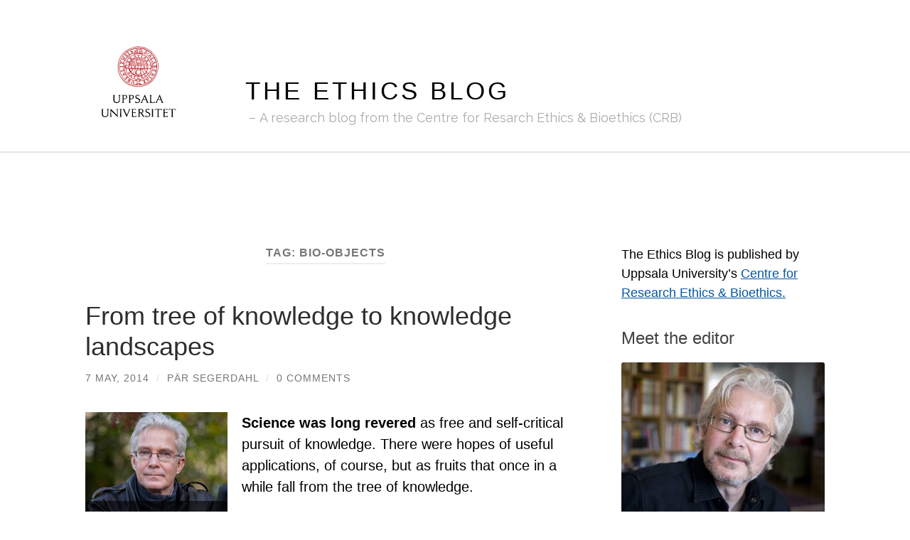

--- FILE ---
content_type: text/html; charset=UTF-8
request_url: https://ethicsblog.crb.uu.se/tag/bio-objects/
body_size: 18300
content:
<!DOCTYPE html>

<html lang="en-GB">

	<head>

		<meta http-equiv="content-type" content="text/html" charset="UTF-8" />
		<meta name="viewport" content="width=device-width, initial-scale=1.0" >

		<link rel="profile" href="http://gmpg.org/xfn/11">

		<meta name='robots' content='index, follow, max-image-preview:large, max-snippet:-1, max-video-preview:-1' />
	<style>img:is([sizes="auto" i], [sizes^="auto," i]) { contain-intrinsic-size: 3000px 1500px }</style>
	
	<!-- This site is optimized with the Yoast SEO plugin v26.6 - https://yoast.com/wordpress/plugins/seo/ -->
	<title>bio-objects Archives - The Ethics Blog</title>
	<link rel="canonical" href="https://ethicsblog.crb.uu.se/tag/bio-objects/" />
	<meta property="og:locale" content="en_GB" />
	<meta property="og:type" content="article" />
	<meta property="og:title" content="bio-objects Archives - The Ethics Blog" />
	<meta property="og:url" content="https://ethicsblog.crb.uu.se/tag/bio-objects/" />
	<meta property="og:site_name" content="The Ethics Blog" />
	<meta property="og:image" content="https://ethicsblog.crb.uu.se/files/2020/06/default.png" />
	<meta property="og:image:width" content="1200" />
	<meta property="og:image:height" content="628" />
	<meta property="og:image:type" content="image/png" />
	<meta name="twitter:card" content="summary_large_image" />
	<meta name="twitter:site" content="@crb_uu" />
	<script type="application/ld+json" class="yoast-schema-graph">{"@context":"https://schema.org","@graph":[{"@type":"CollectionPage","@id":"https://ethicsblog.crb.uu.se/tag/bio-objects/","url":"https://ethicsblog.crb.uu.se/tag/bio-objects/","name":"bio-objects Archives - The Ethics Blog","isPartOf":{"@id":"https://ethicsblog.crb.uu.se/#website"},"breadcrumb":{"@id":"https://ethicsblog.crb.uu.se/tag/bio-objects/#breadcrumb"},"inLanguage":"en-GB"},{"@type":"BreadcrumbList","@id":"https://ethicsblog.crb.uu.se/tag/bio-objects/#breadcrumb","itemListElement":[{"@type":"ListItem","position":1,"name":"Home","item":"https://ethicsblog.crb.uu.se/"},{"@type":"ListItem","position":2,"name":"bio-objects"}]},{"@type":"WebSite","@id":"https://ethicsblog.crb.uu.se/#website","url":"https://ethicsblog.crb.uu.se/","name":"The Ethics Blog","description":"A research blog from the Centre for Resarch Ethics &amp; Bioethics (CRB)","publisher":{"@id":"https://ethicsblog.crb.uu.se/#organization"},"potentialAction":[{"@type":"SearchAction","target":{"@type":"EntryPoint","urlTemplate":"https://ethicsblog.crb.uu.se/?s={search_term_string}"},"query-input":{"@type":"PropertyValueSpecification","valueRequired":true,"valueName":"search_term_string"}}],"inLanguage":"en-GB"},{"@type":"Organization","@id":"https://ethicsblog.crb.uu.se/#organization","name":"The Ethics Blog","url":"https://ethicsblog.crb.uu.se/","logo":{"@type":"ImageObject","inLanguage":"en-GB","@id":"https://ethicsblog.crb.uu.se/#/schema/logo/image/","url":"https://ethicsblog.crb.uu.se/files/2020/06/default.png","contentUrl":"https://ethicsblog.crb.uu.se/files/2020/06/default.png","width":1200,"height":628,"caption":"The Ethics Blog"},"image":{"@id":"https://ethicsblog.crb.uu.se/#/schema/logo/image/"},"sameAs":["https://x.com/crb_uu"]}]}</script>
	<!-- / Yoast SEO plugin. -->


<link rel="alternate" type="application/rss+xml" title="The Ethics Blog &raquo; Feed" href="https://ethicsblog.crb.uu.se/feed/" />
<link rel="alternate" type="application/rss+xml" title="The Ethics Blog &raquo; Comments Feed" href="https://ethicsblog.crb.uu.se/comments/feed/" />
<link rel="alternate" type="application/rss+xml" title="The Ethics Blog &raquo; bio-objects Tag Feed" href="https://ethicsblog.crb.uu.se/tag/bio-objects/feed/" />
		<!-- This site uses the Google Analytics by MonsterInsights plugin v9.10.1 - Using Analytics tracking - https://www.monsterinsights.com/ -->
							<script src="//www.googletagmanager.com/gtag/js?id=G-H2WQDYP3MQ"  data-cfasync="false" data-wpfc-render="false" type="text/javascript" async></script>
			<script data-cfasync="false" data-wpfc-render="false" type="text/javascript">
				var mi_version = '9.10.1';
				var mi_track_user = true;
				var mi_no_track_reason = '';
								var MonsterInsightsDefaultLocations = {"page_location":"https:\/\/ethicsblog.crb.uu.se\/tag\/bio-objects\/"};
								if ( typeof MonsterInsightsPrivacyGuardFilter === 'function' ) {
					var MonsterInsightsLocations = (typeof MonsterInsightsExcludeQuery === 'object') ? MonsterInsightsPrivacyGuardFilter( MonsterInsightsExcludeQuery ) : MonsterInsightsPrivacyGuardFilter( MonsterInsightsDefaultLocations );
				} else {
					var MonsterInsightsLocations = (typeof MonsterInsightsExcludeQuery === 'object') ? MonsterInsightsExcludeQuery : MonsterInsightsDefaultLocations;
				}

								var disableStrs = [
										'ga-disable-G-H2WQDYP3MQ',
									];

				/* Function to detect opted out users */
				function __gtagTrackerIsOptedOut() {
					for (var index = 0; index < disableStrs.length; index++) {
						if (document.cookie.indexOf(disableStrs[index] + '=true') > -1) {
							return true;
						}
					}

					return false;
				}

				/* Disable tracking if the opt-out cookie exists. */
				if (__gtagTrackerIsOptedOut()) {
					for (var index = 0; index < disableStrs.length; index++) {
						window[disableStrs[index]] = true;
					}
				}

				/* Opt-out function */
				function __gtagTrackerOptout() {
					for (var index = 0; index < disableStrs.length; index++) {
						document.cookie = disableStrs[index] + '=true; expires=Thu, 31 Dec 2099 23:59:59 UTC; path=/';
						window[disableStrs[index]] = true;
					}
				}

				if ('undefined' === typeof gaOptout) {
					function gaOptout() {
						__gtagTrackerOptout();
					}
				}
								window.dataLayer = window.dataLayer || [];

				window.MonsterInsightsDualTracker = {
					helpers: {},
					trackers: {},
				};
				if (mi_track_user) {
					function __gtagDataLayer() {
						dataLayer.push(arguments);
					}

					function __gtagTracker(type, name, parameters) {
						if (!parameters) {
							parameters = {};
						}

						if (parameters.send_to) {
							__gtagDataLayer.apply(null, arguments);
							return;
						}

						if (type === 'event') {
														parameters.send_to = monsterinsights_frontend.v4_id;
							var hookName = name;
							if (typeof parameters['event_category'] !== 'undefined') {
								hookName = parameters['event_category'] + ':' + name;
							}

							if (typeof MonsterInsightsDualTracker.trackers[hookName] !== 'undefined') {
								MonsterInsightsDualTracker.trackers[hookName](parameters);
							} else {
								__gtagDataLayer('event', name, parameters);
							}
							
						} else {
							__gtagDataLayer.apply(null, arguments);
						}
					}

					__gtagTracker('js', new Date());
					__gtagTracker('set', {
						'developer_id.dZGIzZG': true,
											});
					if ( MonsterInsightsLocations.page_location ) {
						__gtagTracker('set', MonsterInsightsLocations);
					}
										__gtagTracker('config', 'G-H2WQDYP3MQ', {"forceSSL":"true","link_attribution":"true"} );
										window.gtag = __gtagTracker;										(function () {
						/* https://developers.google.com/analytics/devguides/collection/analyticsjs/ */
						/* ga and __gaTracker compatibility shim. */
						var noopfn = function () {
							return null;
						};
						var newtracker = function () {
							return new Tracker();
						};
						var Tracker = function () {
							return null;
						};
						var p = Tracker.prototype;
						p.get = noopfn;
						p.set = noopfn;
						p.send = function () {
							var args = Array.prototype.slice.call(arguments);
							args.unshift('send');
							__gaTracker.apply(null, args);
						};
						var __gaTracker = function () {
							var len = arguments.length;
							if (len === 0) {
								return;
							}
							var f = arguments[len - 1];
							if (typeof f !== 'object' || f === null || typeof f.hitCallback !== 'function') {
								if ('send' === arguments[0]) {
									var hitConverted, hitObject = false, action;
									if ('event' === arguments[1]) {
										if ('undefined' !== typeof arguments[3]) {
											hitObject = {
												'eventAction': arguments[3],
												'eventCategory': arguments[2],
												'eventLabel': arguments[4],
												'value': arguments[5] ? arguments[5] : 1,
											}
										}
									}
									if ('pageview' === arguments[1]) {
										if ('undefined' !== typeof arguments[2]) {
											hitObject = {
												'eventAction': 'page_view',
												'page_path': arguments[2],
											}
										}
									}
									if (typeof arguments[2] === 'object') {
										hitObject = arguments[2];
									}
									if (typeof arguments[5] === 'object') {
										Object.assign(hitObject, arguments[5]);
									}
									if ('undefined' !== typeof arguments[1].hitType) {
										hitObject = arguments[1];
										if ('pageview' === hitObject.hitType) {
											hitObject.eventAction = 'page_view';
										}
									}
									if (hitObject) {
										action = 'timing' === arguments[1].hitType ? 'timing_complete' : hitObject.eventAction;
										hitConverted = mapArgs(hitObject);
										__gtagTracker('event', action, hitConverted);
									}
								}
								return;
							}

							function mapArgs(args) {
								var arg, hit = {};
								var gaMap = {
									'eventCategory': 'event_category',
									'eventAction': 'event_action',
									'eventLabel': 'event_label',
									'eventValue': 'event_value',
									'nonInteraction': 'non_interaction',
									'timingCategory': 'event_category',
									'timingVar': 'name',
									'timingValue': 'value',
									'timingLabel': 'event_label',
									'page': 'page_path',
									'location': 'page_location',
									'title': 'page_title',
									'referrer' : 'page_referrer',
								};
								for (arg in args) {
																		if (!(!args.hasOwnProperty(arg) || !gaMap.hasOwnProperty(arg))) {
										hit[gaMap[arg]] = args[arg];
									} else {
										hit[arg] = args[arg];
									}
								}
								return hit;
							}

							try {
								f.hitCallback();
							} catch (ex) {
							}
						};
						__gaTracker.create = newtracker;
						__gaTracker.getByName = newtracker;
						__gaTracker.getAll = function () {
							return [];
						};
						__gaTracker.remove = noopfn;
						__gaTracker.loaded = true;
						window['__gaTracker'] = __gaTracker;
					})();
									} else {
										console.log("");
					(function () {
						function __gtagTracker() {
							return null;
						}

						window['__gtagTracker'] = __gtagTracker;
						window['gtag'] = __gtagTracker;
					})();
									}
			</script>
							<!-- / Google Analytics by MonsterInsights -->
		<script type="text/javascript">
/* <![CDATA[ */
window._wpemojiSettings = {"baseUrl":"https:\/\/s.w.org\/images\/core\/emoji\/16.0.1\/72x72\/","ext":".png","svgUrl":"https:\/\/s.w.org\/images\/core\/emoji\/16.0.1\/svg\/","svgExt":".svg","source":{"concatemoji":"https:\/\/ethicsblog.crb.uu.se\/wp-includes\/js\/wp-emoji-release.min.js?ver=6.8.3"}};
/*! This file is auto-generated */
!function(s,n){var o,i,e;function c(e){try{var t={supportTests:e,timestamp:(new Date).valueOf()};sessionStorage.setItem(o,JSON.stringify(t))}catch(e){}}function p(e,t,n){e.clearRect(0,0,e.canvas.width,e.canvas.height),e.fillText(t,0,0);var t=new Uint32Array(e.getImageData(0,0,e.canvas.width,e.canvas.height).data),a=(e.clearRect(0,0,e.canvas.width,e.canvas.height),e.fillText(n,0,0),new Uint32Array(e.getImageData(0,0,e.canvas.width,e.canvas.height).data));return t.every(function(e,t){return e===a[t]})}function u(e,t){e.clearRect(0,0,e.canvas.width,e.canvas.height),e.fillText(t,0,0);for(var n=e.getImageData(16,16,1,1),a=0;a<n.data.length;a++)if(0!==n.data[a])return!1;return!0}function f(e,t,n,a){switch(t){case"flag":return n(e,"\ud83c\udff3\ufe0f\u200d\u26a7\ufe0f","\ud83c\udff3\ufe0f\u200b\u26a7\ufe0f")?!1:!n(e,"\ud83c\udde8\ud83c\uddf6","\ud83c\udde8\u200b\ud83c\uddf6")&&!n(e,"\ud83c\udff4\udb40\udc67\udb40\udc62\udb40\udc65\udb40\udc6e\udb40\udc67\udb40\udc7f","\ud83c\udff4\u200b\udb40\udc67\u200b\udb40\udc62\u200b\udb40\udc65\u200b\udb40\udc6e\u200b\udb40\udc67\u200b\udb40\udc7f");case"emoji":return!a(e,"\ud83e\udedf")}return!1}function g(e,t,n,a){var r="undefined"!=typeof WorkerGlobalScope&&self instanceof WorkerGlobalScope?new OffscreenCanvas(300,150):s.createElement("canvas"),o=r.getContext("2d",{willReadFrequently:!0}),i=(o.textBaseline="top",o.font="600 32px Arial",{});return e.forEach(function(e){i[e]=t(o,e,n,a)}),i}function t(e){var t=s.createElement("script");t.src=e,t.defer=!0,s.head.appendChild(t)}"undefined"!=typeof Promise&&(o="wpEmojiSettingsSupports",i=["flag","emoji"],n.supports={everything:!0,everythingExceptFlag:!0},e=new Promise(function(e){s.addEventListener("DOMContentLoaded",e,{once:!0})}),new Promise(function(t){var n=function(){try{var e=JSON.parse(sessionStorage.getItem(o));if("object"==typeof e&&"number"==typeof e.timestamp&&(new Date).valueOf()<e.timestamp+604800&&"object"==typeof e.supportTests)return e.supportTests}catch(e){}return null}();if(!n){if("undefined"!=typeof Worker&&"undefined"!=typeof OffscreenCanvas&&"undefined"!=typeof URL&&URL.createObjectURL&&"undefined"!=typeof Blob)try{var e="postMessage("+g.toString()+"("+[JSON.stringify(i),f.toString(),p.toString(),u.toString()].join(",")+"));",a=new Blob([e],{type:"text/javascript"}),r=new Worker(URL.createObjectURL(a),{name:"wpTestEmojiSupports"});return void(r.onmessage=function(e){c(n=e.data),r.terminate(),t(n)})}catch(e){}c(n=g(i,f,p,u))}t(n)}).then(function(e){for(var t in e)n.supports[t]=e[t],n.supports.everything=n.supports.everything&&n.supports[t],"flag"!==t&&(n.supports.everythingExceptFlag=n.supports.everythingExceptFlag&&n.supports[t]);n.supports.everythingExceptFlag=n.supports.everythingExceptFlag&&!n.supports.flag,n.DOMReady=!1,n.readyCallback=function(){n.DOMReady=!0}}).then(function(){return e}).then(function(){var e;n.supports.everything||(n.readyCallback(),(e=n.source||{}).concatemoji?t(e.concatemoji):e.wpemoji&&e.twemoji&&(t(e.twemoji),t(e.wpemoji)))}))}((window,document),window._wpemojiSettings);
/* ]]> */
</script>
<style id='wp-emoji-styles-inline-css' type='text/css'>

	img.wp-smiley, img.emoji {
		display: inline !important;
		border: none !important;
		box-shadow: none !important;
		height: 1em !important;
		width: 1em !important;
		margin: 0 0.07em !important;
		vertical-align: -0.1em !important;
		background: none !important;
		padding: 0 !important;
	}
</style>
<link rel='stylesheet' id='wp-block-library-css' href='https://ethicsblog.crb.uu.se/wp-includes/css/dist/block-library/style.min.css?ver=6.8.3' type='text/css' media='all' />
<style id='classic-theme-styles-inline-css' type='text/css'>
/*! This file is auto-generated */
.wp-block-button__link{color:#fff;background-color:#32373c;border-radius:9999px;box-shadow:none;text-decoration:none;padding:calc(.667em + 2px) calc(1.333em + 2px);font-size:1.125em}.wp-block-file__button{background:#32373c;color:#fff;text-decoration:none}
</style>
<style id='global-styles-inline-css' type='text/css'>
:root{--wp--preset--aspect-ratio--square: 1;--wp--preset--aspect-ratio--4-3: 4/3;--wp--preset--aspect-ratio--3-4: 3/4;--wp--preset--aspect-ratio--3-2: 3/2;--wp--preset--aspect-ratio--2-3: 2/3;--wp--preset--aspect-ratio--16-9: 16/9;--wp--preset--aspect-ratio--9-16: 9/16;--wp--preset--color--black: #000000;--wp--preset--color--cyan-bluish-gray: #abb8c3;--wp--preset--color--white: #fff;--wp--preset--color--pale-pink: #f78da7;--wp--preset--color--vivid-red: #cf2e2e;--wp--preset--color--luminous-vivid-orange: #ff6900;--wp--preset--color--luminous-vivid-amber: #fcb900;--wp--preset--color--light-green-cyan: #7bdcb5;--wp--preset--color--vivid-green-cyan: #00d084;--wp--preset--color--pale-cyan-blue: #8ed1fc;--wp--preset--color--vivid-cyan-blue: #0693e3;--wp--preset--color--vivid-purple: #9b51e0;--wp--preset--color--accent: #0555a4;--wp--preset--color--dark-gray: #444;--wp--preset--color--medium-gray: #666;--wp--preset--color--light-gray: #888;--wp--preset--gradient--vivid-cyan-blue-to-vivid-purple: linear-gradient(135deg,rgba(6,147,227,1) 0%,rgb(155,81,224) 100%);--wp--preset--gradient--light-green-cyan-to-vivid-green-cyan: linear-gradient(135deg,rgb(122,220,180) 0%,rgb(0,208,130) 100%);--wp--preset--gradient--luminous-vivid-amber-to-luminous-vivid-orange: linear-gradient(135deg,rgba(252,185,0,1) 0%,rgba(255,105,0,1) 100%);--wp--preset--gradient--luminous-vivid-orange-to-vivid-red: linear-gradient(135deg,rgba(255,105,0,1) 0%,rgb(207,46,46) 100%);--wp--preset--gradient--very-light-gray-to-cyan-bluish-gray: linear-gradient(135deg,rgb(238,238,238) 0%,rgb(169,184,195) 100%);--wp--preset--gradient--cool-to-warm-spectrum: linear-gradient(135deg,rgb(74,234,220) 0%,rgb(151,120,209) 20%,rgb(207,42,186) 40%,rgb(238,44,130) 60%,rgb(251,105,98) 80%,rgb(254,248,76) 100%);--wp--preset--gradient--blush-light-purple: linear-gradient(135deg,rgb(255,206,236) 0%,rgb(152,150,240) 100%);--wp--preset--gradient--blush-bordeaux: linear-gradient(135deg,rgb(254,205,165) 0%,rgb(254,45,45) 50%,rgb(107,0,62) 100%);--wp--preset--gradient--luminous-dusk: linear-gradient(135deg,rgb(255,203,112) 0%,rgb(199,81,192) 50%,rgb(65,88,208) 100%);--wp--preset--gradient--pale-ocean: linear-gradient(135deg,rgb(255,245,203) 0%,rgb(182,227,212) 50%,rgb(51,167,181) 100%);--wp--preset--gradient--electric-grass: linear-gradient(135deg,rgb(202,248,128) 0%,rgb(113,206,126) 100%);--wp--preset--gradient--midnight: linear-gradient(135deg,rgb(2,3,129) 0%,rgb(40,116,252) 100%);--wp--preset--font-size--small: 16px;--wp--preset--font-size--medium: 20px;--wp--preset--font-size--large: 24px;--wp--preset--font-size--x-large: 42px;--wp--preset--font-size--regular: 19px;--wp--preset--font-size--larger: 32px;--wp--preset--spacing--20: 0.44rem;--wp--preset--spacing--30: 0.67rem;--wp--preset--spacing--40: 1rem;--wp--preset--spacing--50: 1.5rem;--wp--preset--spacing--60: 2.25rem;--wp--preset--spacing--70: 3.38rem;--wp--preset--spacing--80: 5.06rem;--wp--preset--shadow--natural: 6px 6px 9px rgba(0, 0, 0, 0.2);--wp--preset--shadow--deep: 12px 12px 50px rgba(0, 0, 0, 0.4);--wp--preset--shadow--sharp: 6px 6px 0px rgba(0, 0, 0, 0.2);--wp--preset--shadow--outlined: 6px 6px 0px -3px rgba(255, 255, 255, 1), 6px 6px rgba(0, 0, 0, 1);--wp--preset--shadow--crisp: 6px 6px 0px rgba(0, 0, 0, 1);}:where(.is-layout-flex){gap: 0.5em;}:where(.is-layout-grid){gap: 0.5em;}body .is-layout-flex{display: flex;}.is-layout-flex{flex-wrap: wrap;align-items: center;}.is-layout-flex > :is(*, div){margin: 0;}body .is-layout-grid{display: grid;}.is-layout-grid > :is(*, div){margin: 0;}:where(.wp-block-columns.is-layout-flex){gap: 2em;}:where(.wp-block-columns.is-layout-grid){gap: 2em;}:where(.wp-block-post-template.is-layout-flex){gap: 1.25em;}:where(.wp-block-post-template.is-layout-grid){gap: 1.25em;}.has-black-color{color: var(--wp--preset--color--black) !important;}.has-cyan-bluish-gray-color{color: var(--wp--preset--color--cyan-bluish-gray) !important;}.has-white-color{color: var(--wp--preset--color--white) !important;}.has-pale-pink-color{color: var(--wp--preset--color--pale-pink) !important;}.has-vivid-red-color{color: var(--wp--preset--color--vivid-red) !important;}.has-luminous-vivid-orange-color{color: var(--wp--preset--color--luminous-vivid-orange) !important;}.has-luminous-vivid-amber-color{color: var(--wp--preset--color--luminous-vivid-amber) !important;}.has-light-green-cyan-color{color: var(--wp--preset--color--light-green-cyan) !important;}.has-vivid-green-cyan-color{color: var(--wp--preset--color--vivid-green-cyan) !important;}.has-pale-cyan-blue-color{color: var(--wp--preset--color--pale-cyan-blue) !important;}.has-vivid-cyan-blue-color{color: var(--wp--preset--color--vivid-cyan-blue) !important;}.has-vivid-purple-color{color: var(--wp--preset--color--vivid-purple) !important;}.has-black-background-color{background-color: var(--wp--preset--color--black) !important;}.has-cyan-bluish-gray-background-color{background-color: var(--wp--preset--color--cyan-bluish-gray) !important;}.has-white-background-color{background-color: var(--wp--preset--color--white) !important;}.has-pale-pink-background-color{background-color: var(--wp--preset--color--pale-pink) !important;}.has-vivid-red-background-color{background-color: var(--wp--preset--color--vivid-red) !important;}.has-luminous-vivid-orange-background-color{background-color: var(--wp--preset--color--luminous-vivid-orange) !important;}.has-luminous-vivid-amber-background-color{background-color: var(--wp--preset--color--luminous-vivid-amber) !important;}.has-light-green-cyan-background-color{background-color: var(--wp--preset--color--light-green-cyan) !important;}.has-vivid-green-cyan-background-color{background-color: var(--wp--preset--color--vivid-green-cyan) !important;}.has-pale-cyan-blue-background-color{background-color: var(--wp--preset--color--pale-cyan-blue) !important;}.has-vivid-cyan-blue-background-color{background-color: var(--wp--preset--color--vivid-cyan-blue) !important;}.has-vivid-purple-background-color{background-color: var(--wp--preset--color--vivid-purple) !important;}.has-black-border-color{border-color: var(--wp--preset--color--black) !important;}.has-cyan-bluish-gray-border-color{border-color: var(--wp--preset--color--cyan-bluish-gray) !important;}.has-white-border-color{border-color: var(--wp--preset--color--white) !important;}.has-pale-pink-border-color{border-color: var(--wp--preset--color--pale-pink) !important;}.has-vivid-red-border-color{border-color: var(--wp--preset--color--vivid-red) !important;}.has-luminous-vivid-orange-border-color{border-color: var(--wp--preset--color--luminous-vivid-orange) !important;}.has-luminous-vivid-amber-border-color{border-color: var(--wp--preset--color--luminous-vivid-amber) !important;}.has-light-green-cyan-border-color{border-color: var(--wp--preset--color--light-green-cyan) !important;}.has-vivid-green-cyan-border-color{border-color: var(--wp--preset--color--vivid-green-cyan) !important;}.has-pale-cyan-blue-border-color{border-color: var(--wp--preset--color--pale-cyan-blue) !important;}.has-vivid-cyan-blue-border-color{border-color: var(--wp--preset--color--vivid-cyan-blue) !important;}.has-vivid-purple-border-color{border-color: var(--wp--preset--color--vivid-purple) !important;}.has-vivid-cyan-blue-to-vivid-purple-gradient-background{background: var(--wp--preset--gradient--vivid-cyan-blue-to-vivid-purple) !important;}.has-light-green-cyan-to-vivid-green-cyan-gradient-background{background: var(--wp--preset--gradient--light-green-cyan-to-vivid-green-cyan) !important;}.has-luminous-vivid-amber-to-luminous-vivid-orange-gradient-background{background: var(--wp--preset--gradient--luminous-vivid-amber-to-luminous-vivid-orange) !important;}.has-luminous-vivid-orange-to-vivid-red-gradient-background{background: var(--wp--preset--gradient--luminous-vivid-orange-to-vivid-red) !important;}.has-very-light-gray-to-cyan-bluish-gray-gradient-background{background: var(--wp--preset--gradient--very-light-gray-to-cyan-bluish-gray) !important;}.has-cool-to-warm-spectrum-gradient-background{background: var(--wp--preset--gradient--cool-to-warm-spectrum) !important;}.has-blush-light-purple-gradient-background{background: var(--wp--preset--gradient--blush-light-purple) !important;}.has-blush-bordeaux-gradient-background{background: var(--wp--preset--gradient--blush-bordeaux) !important;}.has-luminous-dusk-gradient-background{background: var(--wp--preset--gradient--luminous-dusk) !important;}.has-pale-ocean-gradient-background{background: var(--wp--preset--gradient--pale-ocean) !important;}.has-electric-grass-gradient-background{background: var(--wp--preset--gradient--electric-grass) !important;}.has-midnight-gradient-background{background: var(--wp--preset--gradient--midnight) !important;}.has-small-font-size{font-size: var(--wp--preset--font-size--small) !important;}.has-medium-font-size{font-size: var(--wp--preset--font-size--medium) !important;}.has-large-font-size{font-size: var(--wp--preset--font-size--large) !important;}.has-x-large-font-size{font-size: var(--wp--preset--font-size--x-large) !important;}
:where(.wp-block-post-template.is-layout-flex){gap: 1.25em;}:where(.wp-block-post-template.is-layout-grid){gap: 1.25em;}
:where(.wp-block-columns.is-layout-flex){gap: 2em;}:where(.wp-block-columns.is-layout-grid){gap: 2em;}
:root :where(.wp-block-pullquote){font-size: 1.5em;line-height: 1.6;}
</style>
<link rel='stylesheet' id='email-subscribers-css' href='https://ethicsblog.crb.uu.se/wp-content/plugins/email-subscribers/lite/public/css/email-subscribers-public.css?ver=5.9.11' type='text/css' media='all' />
<link rel='stylesheet' id='hemingway_googleFonts-css' href='//fonts.googleapis.com/css?family=Lato%3A400%2C700%2C400italic%2C700italic%7CRaleway%3A400%2C700' type='text/css' media='all' />
<link rel='stylesheet' id='hemingway_style-css' href='https://ethicsblog.crb.uu.se/wp-content/themes/hemingway/style.css?ver=2.1.2' type='text/css' media='all' />
<link rel='stylesheet' id='uu-header-css' href='https://ethicsblog.crb.uu.se/wp-content/themes/hemingway-child-uu/css/uu-header.css?ver=1.0.11' type='text/css' media='all' />
<link rel='stylesheet' id='uu-footer-css' href='https://ethicsblog.crb.uu.se/wp-content/themes/hemingway-child-uu/css/uu-footer.css?ver=1.0.11' type='text/css' media='all' />
<link rel='stylesheet' id='uu-style-css' href='https://ethicsblog.crb.uu.se/wp-content/themes/hemingway-child-uu/css/uu-style.css?ver=1.0.11' type='text/css' media='all' />
<script type="text/javascript" src="https://ethicsblog.crb.uu.se/wp-content/plugins/google-analytics-for-wordpress/assets/js/frontend-gtag.min.js?ver=9.10.1" id="monsterinsights-frontend-script-js" async="async" data-wp-strategy="async"></script>
<script data-cfasync="false" data-wpfc-render="false" type="text/javascript" id='monsterinsights-frontend-script-js-extra'>/* <![CDATA[ */
var monsterinsights_frontend = {"js_events_tracking":"true","download_extensions":"doc,pdf,ppt,zip,xls,docx,pptx,xlsx","inbound_paths":"[]","home_url":"https:\/\/ethicsblog.crb.uu.se","hash_tracking":"false","v4_id":"G-H2WQDYP3MQ"};/* ]]> */
</script>
<script type="text/javascript" src="https://ethicsblog.crb.uu.se/wp-includes/js/jquery/jquery.min.js?ver=3.7.1" id="jquery-core-js"></script>
<script type="text/javascript" src="https://ethicsblog.crb.uu.se/wp-includes/js/jquery/jquery-migrate.min.js?ver=3.4.1" id="jquery-migrate-js"></script>
<script type="text/javascript" src="https://ethicsblog.crb.uu.se/wp-content/themes/hemingway-child-uu/javascript/uu-script.js?ver=1.0.1" id="uu-script-js"></script>
<link rel="https://api.w.org/" href="https://ethicsblog.crb.uu.se/wp-json/" /><link rel="alternate" title="JSON" type="application/json" href="https://ethicsblog.crb.uu.se/wp-json/wp/v2/tags/39" /><link rel="EditURI" type="application/rsd+xml" title="RSD" href="https://ethicsblog.crb.uu.se/xmlrpc.php?rsd" />
<meta name="generator" content="WordPress 6.8.3" />
<style type="text/css"><!-- Customizer CSS -->::selection { background-color: #0555a4; }.featured-media .sticky-post { background-color: #0555a4; }fieldset legend { background-color: #0555a4; }:root .has-accent-background-color { background-color: #0555a4; }button:hover { background-color: #0555a4; }.button:hover { background-color: #0555a4; }.faux-button:hover { background-color: #0555a4; }a.more-link:hover { background-color: #0555a4; }.wp-block-button__link:hover { background-color: #0555a4; }.is-style-outline .wp-block-button__link.has-accent-color:hover { background-color: #0555a4; }.wp-block-file__button:hover { background-color: #0555a4; }input[type="button"]:hover { background-color: #0555a4; }input[type="reset"]:hover { background-color: #0555a4; }input[type="submit"]:hover { background-color: #0555a4; }.post-tags a:hover { background-color: #0555a4; }.content #respond input[type="submit"]:hover { background-color: #0555a4; }.search-form .search-submit { background-color: #0555a4; }.sidebar .tagcloud a:hover { background-color: #0555a4; }.footer .tagcloud a:hover { background-color: #0555a4; }.is-style-outline .wp-block-button__link.has-accent-color:hover { border-color: #0555a4; }.post-tags a:hover:after { border-right-color: #0555a4; }a { color: #0555a4; }.blog-title a:hover { color: #0555a4; }.blog-menu a:hover { color: #0555a4; }.post-title a:hover { color: #0555a4; }.post-meta a:hover { color: #0555a4; }.blog .format-quote blockquote cite a:hover { color: #0555a4; }:root .has-accent-color { color: #0555a4; }.post-categories a { color: #0555a4; }.post-categories a:hover { color: #0555a4; }.post-nav a:hover { color: #0555a4; }.archive-nav a:hover { color: #0555a4; }.comment-meta-content cite a:hover { color: #0555a4; }.comment-meta-content p a:hover { color: #0555a4; }.comment-actions a:hover { color: #0555a4; }#cancel-comment-reply-link { color: #0555a4; }#cancel-comment-reply-link:hover { color: #0555a4; }.widget-title a { color: #0555a4; }.widget-title a:hover { color: #0555a4; }.widget_text a { color: #0555a4; }.widget_text a:hover { color: #0555a4; }.widget_rss a { color: #0555a4; }.widget_rss a:hover { color: #0555a4; }.widget_archive a { color: #0555a4; }.widget_archive a:hover { color: #0555a4; }.widget_meta a { color: #0555a4; }.widget_meta a:hover { color: #0555a4; }.widget_recent_comments a { color: #0555a4; }.widget_recent_comments a:hover { color: #0555a4; }.widget_pages a { color: #0555a4; }.widget_pages a:hover { color: #0555a4; }.widget_links a { color: #0555a4; }.widget_links a:hover { color: #0555a4; }.widget_recent_entries a { color: #0555a4; }.widget_recent_entries a:hover { color: #0555a4; }.widget_categories a { color: #0555a4; }.widget_categories a:hover { color: #0555a4; }#wp-calendar a { color: #0555a4; }#wp-calendar a:hover { color: #0555a4; }#wp-calendar tfoot a:hover { color: #0555a4; }.wp-calendar-nav a:hover { color: #0555a4; }.widgetmore a { color: #0555a4; }.widgetmore a:hover { color: #0555a4; }</style><!-- /Customizer CSS --><link rel="icon" href="https://ethicsblog.crb.uu.se/files/2020/04/site-icon-150x150.png" sizes="32x32" />
<link rel="icon" href="https://ethicsblog.crb.uu.se/files/2020/04/site-icon.png" sizes="192x192" />
<link rel="apple-touch-icon" href="https://ethicsblog.crb.uu.se/files/2020/04/site-icon.png" />
<meta name="msapplication-TileImage" content="https://ethicsblog.crb.uu.se/files/2020/04/site-icon.png" />

	</head>

	<body class="archive tag tag-bio-objects tag-39 wp-theme-hemingway wp-child-theme-hemingway-child-uu uu-separated-header">

		
		<div class="big-wrapper">

			<header>
				<div class="header-cover section bg-dark-light no-padding">
					<div class="section-inner">
						<a href="https://www.uu.se" class="uu-logo">
							<img src="https://ethicsblog.crb.uu.se/wp-content/themes/hemingway-child-uu/images/uu-logo-red.svg" class="uu-logo-image" alt="Uppsala University" />
						</a>
					</div>

					                
					<div class="header section">

						<div class="header-inner section-inner">

							
								<div class="blog-info">

																			<div class="blog-title">
											<a href="https://ethicsblog.crb.uu.se" rel="home">The Ethics Blog</a>
										</div>
									
																			<p class="blog-description">A research blog from the Centre for Resarch Ethics &amp; Bioethics (CRB)</p>
									
								</div><!-- .blog-info -->

							
						</div><!-- .header-inner -->

					</div><!-- .header -->

				</div><!-- .bg-dark -->

				<div class="navigation section no-padding bg-dark">

					<div class="navigation-inner section-inner group">

						<div class="toggle-container section-inner hidden">

							<button type="button" class="nav-toggle toggle">
								<div class="bar"></div>
								<div class="bar"></div>
								<div class="bar"></div>
								<span class="screen-reader-text">Toggle mobile menu</span>
							</button>

							<button type="button" class="search-toggle toggle">
								<div class="metal"></div>
								<div class="glass"></div>
								<div class="handle"></div>
								<span class="screen-reader-text">Toggle search field</span>
							</button>

						</div><!-- .toggle-container -->

						<div class="blog-search hidden">
							<form role="search" method="get" class="search-form" action="https://ethicsblog.crb.uu.se/">
				<label>
					<span class="screen-reader-text">Search for:</span>
					<input type="search" class="search-field" placeholder="Search &hellip;" value="" name="s" />
				</label>
				<input type="submit" class="search-submit" value="Search" />
			</form>						</div><!-- .blog-search -->

						<ul class="blog-menu">
													 </ul><!-- .blog-menu -->

						 <ul class="mobile-menu">

							
						 </ul><!-- .mobile-menu -->

					</div><!-- .navigation-inner -->

				</div><!-- .navigation -->
			</header> <!-- /header -->
<main class="wrapper section-inner group" id="site-content">

	<div class="content left">
		
		<div class="posts">

			
				<header class="archive-header">

											<h1 class="archive-title">Tag: <span>bio-objects</span></h1>
					
										
				</header><!-- .archive-header -->

				<article id="post-4168" class="post-4168 post type-post status-publish format-standard hentry category-in-the-research-debate tag-bio-objects tag-bioethics tag-future-prospects tag-genetic-tests tag-gmo tag-philosophy tag-stem-cells post-preview">

	<div class="post-header">

		
				<h2 class="post-title entry-title">
											<a href="https://ethicsblog.crb.uu.se/2014/05/07/from-tree-of-knowledge-to-knowledge-landscapes/" rel="bookmark">From tree of knowledge to knowledge landscapes</a>
									</h2>

				
		
			<div class="post-meta">

				<span class="post-date"><a href="https://ethicsblog.crb.uu.se/2014/05/07/from-tree-of-knowledge-to-knowledge-landscapes/">7 May, 2014</a></span>

				<span class="date-sep"> / </span>

				<span class="post-author"><a href="https://ethicsblog.crb.uu.se/author/parsegerdahl/" title="Posts by Pär Segerdahl" rel="author">Pär Segerdahl</a></span>

				
					<span class="date-sep"> / </span>

					<a href="https://ethicsblog.crb.uu.se/2014/05/07/from-tree-of-knowledge-to-knowledge-landscapes/#respond"><span class="comment">0 Comments</span></a>
				
				
			</div><!-- .post-meta -->

			
	</div><!-- .post-header -->

	<div class="post-content entry-content">

		<p><a href="http://ethicsresearch.files.wordpress.com/2014/04/par-segerdahl.jpg"><img decoding="async" class="alignleft size-full wp-image-4110" src="http://ethicsresearch.files.wordpress.com/2014/04/par-segerdahl.jpg" alt="PÄR SEGERDAHL Associate Professor of Philosophy and editor of The Ethics Blog" width="200" height="200" srcset="https://ethicsblog.crb.uu.se/files/2014/04/par-segerdahl.jpg 200w, https://ethicsblog.crb.uu.se/files/2014/04/par-segerdahl-150x150.jpg 150w" sizes="(max-width: 200px) 100vw, 200px" /></a><strong>Science was long revered</strong> as free and self-critical pursuit of knowledge. There were hopes of useful applications, of course, but as fruits that once in a while fall from the tree of knowledge.</p>
<p>In a thought-provoking article in the <a href="http://www.cmj.hr/2014/55/2/24778104.htm">Croatian Medical Journal</a>, <a href="http://www.crb.uu.se/staff/anna-lydia_svalastog.html">Anna Lydia Svalastog </a>describes how traditional reverence for science and devout hope of fruits from above in practice disappeared with World War II.</p>
<p>Researchers who saw science as their calling instead found themselves called up for service in multidisciplinary projects, solving scientific problems for politically defined aims. Most famous is the Manhattan project, intended to develop an atomic bomb to alter relative military strengths.</p>
<p>This way of organizing research has since then become the rule, in a post-war condition in which research initiatives aim towards altering relative <strong>economic</strong> <strong>strengths</strong> between nations. Rather than revering science, we value research in project format. We value research not only in economic terms, I want to add, but also in terms of welfare, health and environment.</p>
<p>From the late 1970s, political and economic interest in research shifted from physics to the life sciences and biotechnology. Svalastog mentions examples such as genetically modified organisms (GMO), energy wood and biological solutions to pollution. It is difficult to say where research ends and applications begin, when interest in applications governs the organization of research from the outset.</p>
<p><strong>The main question in the article </strong>is how to understand and handle the new condition. How can we understand the life sciences if society no longer piously anticipates applications as fruits from above but calculates with them from the beginning?</p>
<p>Svalastog uses a new concept for these calculated fruits: <a href="http://www.univie.ac.at/bio-objects/"><strong>bio-objects</strong></a>. They are what we talk about when we talk about biotechnology: energy wood, GMO, cultivated stem cells, vaccines, genetic tests and therapies, and so on.</p>
<p>The point is that science doesn’t define these objects on its own, as if they still belonged to science. Bio-objects are what they become, in the intersection of science, politics and society. After all, vaccines don’t exist and aren’t talked about exclusively in laboratories, but a parent can take the child to the hospital for vaccination that was decided politically to be tax-financed.</p>
<p>Instead of a tree of knowledge stretching its fruit-bearing branches above society, we thus have flatter knowledge landscapes in which a variety of actors contribute to what is described in the article as <strong>bio-objectification</strong>. The parent who takes the child to the hospital is such an actor, as is the nurse who gives the vaccine, the politicians who debate the vaccination program, the journalists who write about it… and the research team that develop the vaccine.</p>
<p><strong>Why do we need a concept of bio-objectification</strong>, which doesn’t reverently let the life sciences define these objects in their own terms? I believe, to understand and handle our post-war condition.</p>
<p>Svalastog mentions as an example controversies about GMO. Resistance to GMO is often described as scientifically ignorant, as if people lived in the shadow of the tree of knowledge and the solution had to consist in dropping more science information from the tree. But no links with levels of knowledge have been established, Svalastog writes, but rather with worldviews, ethics and religion.</p>
<p>What we need to handle our condition, Svalastog maintains, is thus the kind of research that was neglected in the post-war way of organizing research. We need humanistic research about knowledge landscapes, rather than instinctive reactions from a bygone era when the tree of knowledge was still revered.</p>
<p>I presume that this humanistic research too will be performed in project format, where humanistic scholars are called up for research service, studying the contexts within which bio-objects are understood, handled and valued.</p>
<p>Undeniably, however, some interesting thoughts about our condition here hover more freely above the knowledge landscapes.</p>
<p><a href="http://www.crb.uu.se/staff/par_segerdahl.html">Pär Segerdahl</a></p>
<p><a href="http://ethicsresearch.files.wordpress.com/2013/01/international-collaborations.jpg"><img decoding="async" class="alignright size-medium wp-image-2539" src="http://ethicsresearch.files.wordpress.com/2013/01/international-collaborations.jpg?w=300" alt="Part of international collaborations - the Ethics Blog" width="300" height="40" srcset="https://ethicsblog.crb.uu.se/files/2013/01/international-collaborations.jpg 600w, https://ethicsblog.crb.uu.se/files/2013/01/international-collaborations-300x40.jpg 300w" sizes="(max-width: 300px) 100vw, 300px" /></a></p>

	</div><!-- .post-content -->

	
</article><!-- .post -->
		</div><!-- .posts -->
		
					
	</div><!-- .content.left -->
		
	
	<div class="sidebar right" role="complementary">
		<div id="block-27" class="widget widget_block"><div class="widget-content">
<div class="wp-block-group"><div class="wp-block-group__inner-container is-layout-constrained wp-block-group-is-layout-constrained">
<p>The Ethics Blog is published by Uppsala University’s <a href="https://crb.uu.se/" target="_blank" rel="noreferrer noopener">Centre for Research Ethics &amp; Bioethics. </a></p>



<h2 class="wp-block-heading">Meet the editor</h2>



<figure class="wp-block-image"><img loading="lazy" decoding="async" width="300" height="300" src="https://ethicsblog.crb.uu.se/files/2020/04/c_444460-l_1-k_imagepuff-300x300.jpg" alt="Pär Segerdahl" class="wp-image-7841" srcset="https://ethicsblog.crb.uu.se/files/2020/04/c_444460-l_1-k_imagepuff-300x300.jpg 300w, https://ethicsblog.crb.uu.se/files/2020/04/c_444460-l_1-k_imagepuff-150x150.jpg 150w, https://ethicsblog.crb.uu.se/files/2020/04/c_444460-l_1-k_imagepuff.jpg 463w" sizes="auto, (max-width: 300px) 100vw, 300px" /></figure>



<p></p>



<p><a href="https://www.crb.uu.se/staff/profiles/par-segerdahl/" target="_blank" rel="noreferrer noopener">Pär Segerdahl</a> is the editor of the Ethics Blog and Associate Professor of Philosophy at the Centre for Research Ethics &amp; Bioethics.</p>
</div></div>
</div></div><div id="block-33" class="widget widget_block"><div class="widget-content">
<div class="wp-block-group"><div class="wp-block-group__inner-container is-layout-constrained wp-block-group-is-layout-constrained"><form role="search" method="get" action="https://ethicsblog.crb.uu.se/" class="wp-block-search__button-outside wp-block-search__text-button wp-block-search"    ><label class="wp-block-search__label screen-reader-text" for="wp-block-search__input-1" >Search</label><div class="wp-block-search__inside-wrapper "  style="width: 100%"><input class="wp-block-search__input" id="wp-block-search__input-1" placeholder="" value="" type="search" name="s" required /><button aria-label="Search" class="wp-block-search__button wp-element-button" type="submit" >Search</button></div></form></div></div>
</div></div><div id="block-40" class="widget widget_block"><div class="widget-content">
<div class="wp-block-group is-content-justification-left"><div class="wp-block-group__inner-container is-layout-constrained wp-container-core-group-is-layout-8c890d92 wp-block-group-is-layout-constrained">
<h2 class="wp-block-heading">Recent posts</h2>


<ul class="wp-block-latest-posts__list has-dates has-author wp-block-latest-posts"><li><a class="wp-block-latest-posts__post-title" href="https://ethicsblog.crb.uu.se/2026/01/20/need-for-evidence-on-nursing-in-childhood-cancer-care/">Need for evidence on nursing in childhood cancer care?</a><div class="wp-block-latest-posts__post-author">by Pär Segerdahl</div><time datetime="2026-01-20T10:00:00+01:00" class="wp-block-latest-posts__post-date">20 January, 2026</time></li>
<li><a class="wp-block-latest-posts__post-title" href="https://ethicsblog.crb.uu.se/2026/01/13/when-we-ourselves-contribute-to-the-problem-a-retrospective-view-of-resignation-syndrome/">When we ourselves contribute to the problem: a retrospective view of resignation syndrome</a><div class="wp-block-latest-posts__post-author">by Pär Segerdahl</div><time datetime="2026-01-13T10:00:00+01:00" class="wp-block-latest-posts__post-date">13 January, 2026</time></li>
<li><a class="wp-block-latest-posts__post-title" href="https://ethicsblog.crb.uu.se/2025/12/09/can-we-change-by-seeing-our-mistakes/">Can we change by seeing our mistakes?</a><div class="wp-block-latest-posts__post-author">by Pär Segerdahl</div><time datetime="2025-12-09T10:00:00+01:00" class="wp-block-latest-posts__post-date">9 December, 2025</time></li>
<li><a class="wp-block-latest-posts__post-title" href="https://ethicsblog.crb.uu.se/2025/11/25/when-nurses-become-researchers-ethical-challenges-in-doctoral-supervision/">When nurses become researchers: ethical challenges in doctoral supervision</a><div class="wp-block-latest-posts__post-author">by Pär Segerdahl</div><time datetime="2025-11-25T10:00:00+01:00" class="wp-block-latest-posts__post-date">25 November, 2025</time></li>
<li><a class="wp-block-latest-posts__post-title" href="https://ethicsblog.crb.uu.se/2025/11/18/conditions-for-studies-of-medicine-safety-during-breastfeeding/">Conditions for studies of medicine safety during breastfeeding</a><div class="wp-block-latest-posts__post-author">by Pär Segerdahl</div><time datetime="2025-11-18T10:00:00+01:00" class="wp-block-latest-posts__post-date">18 November, 2025</time></li>
<li><a class="wp-block-latest-posts__post-title" href="https://ethicsblog.crb.uu.se/2025/11/11/the-importance-of-letting-things-take-their-time/">The importance of letting things take their time</a><div class="wp-block-latest-posts__post-author">by jessicanihlenfahlquist</div><time datetime="2025-11-11T10:00:00+01:00" class="wp-block-latest-posts__post-date">11 November, 2025</time></li>
<li><a class="wp-block-latest-posts__post-title" href="https://ethicsblog.crb.uu.se/2025/10/28/can-counseling-be-unphilosophical/">Can counseling be unphilosophical?</a><div class="wp-block-latest-posts__post-author">by Luis de Miranda</div><time datetime="2025-10-28T10:00:00+01:00" class="wp-block-latest-posts__post-date">28 October, 2025</time></li>
<li><a class="wp-block-latest-posts__post-title" href="https://ethicsblog.crb.uu.se/2025/10/21/how-to-tell-if-ai-has-feelings-when-it-is-designed-to-reflect-human-traits/">How to tell if AI has feelings when it is designed to reflect human traits?</a><div class="wp-block-latest-posts__post-author">by Michele Farisco</div><time datetime="2025-10-21T10:00:00+02:00" class="wp-block-latest-posts__post-date">21 October, 2025</time></li>
<li><a class="wp-block-latest-posts__post-title" href="https://ethicsblog.crb.uu.se/2025/10/14/paediatric-nurses-experiences-of-not-being-able-to-provide-the-best-possible-care/">Paediatric nurses’ experiences of not being able to provide the best possible care</a><div class="wp-block-latest-posts__post-author">by Pär Segerdahl</div><time datetime="2025-10-14T10:00:00+02:00" class="wp-block-latest-posts__post-date">14 October, 2025</time></li>
<li><a class="wp-block-latest-posts__post-title" href="https://ethicsblog.crb.uu.se/2025/09/30/interprofessional-collaboration-in-hospital-care-of-patients-who-self-harm/">Interprofessional collaboration in hospital care of patients who self-harm</a><div class="wp-block-latest-posts__post-author">by Pär Segerdahl</div><time datetime="2025-09-30T10:00:00+02:00" class="wp-block-latest-posts__post-date">30 September, 2025</time></li>
</ul></div></div>
</div></div><div id="block-21" class="widget widget_block"><div class="widget-content">
<div class="wp-block-group"><div class="wp-block-group__inner-container is-layout-constrained wp-block-group-is-layout-constrained">
<h2 class="wp-block-heading">Keywords on this blog</h2>


<p class="is-style-default wp-block-tag-cloud"><a href="https://ethicsblog.crb.uu.se/tag/ape-language-research/" class="tag-cloud-link tag-link-25 tag-link-position-1" style="font-size: 8.8615384615385pt;" aria-label="ape language research (11 items)">ape language research<span class="tag-link-count"> (11)</span></a>
<a href="https://ethicsblog.crb.uu.se/tag/apes/" class="tag-cloud-link tag-link-27 tag-link-position-2" style="font-size: 9.6153846153846pt;" aria-label="apes (13 items)">apes<span class="tag-link-count"> (13)</span></a>
<a href="https://ethicsblog.crb.uu.se/tag/artificial-intelligence/" class="tag-cloud-link tag-link-29 tag-link-position-3" style="font-size: 14.138461538462pt;" aria-label="Artificial Intelligence (36 items)">Artificial Intelligence<span class="tag-link-count"> (36)</span></a>
<a href="https://ethicsblog.crb.uu.se/tag/autonomy/" class="tag-cloud-link tag-link-31 tag-link-position-4" style="font-size: 11.230769230769pt;" aria-label="autonomy (19 items)">autonomy<span class="tag-link-count"> (19)</span></a>
<a href="https://ethicsblog.crb.uu.se/tag/biobanks/" class="tag-cloud-link tag-link-41 tag-link-position-5" style="font-size: 18.230769230769pt;" aria-label="biobanks (88 items)">biobanks<span class="tag-link-count"> (88)</span></a>
<a href="https://ethicsblog.crb.uu.se/tag/bioethics/" class="tag-cloud-link tag-link-43 tag-link-position-6" style="font-size: 18.769230769231pt;" aria-label="bioethics (99 items)">bioethics<span class="tag-link-count"> (99)</span></a>
<a href="https://ethicsblog.crb.uu.se/tag/children/" class="tag-cloud-link tag-link-55 tag-link-position-7" style="font-size: 10.8pt;" aria-label="children (17 items)">children<span class="tag-link-count"> (17)</span></a>
<a href="https://ethicsblog.crb.uu.se/tag/consciousness/" class="tag-cloud-link tag-link-71 tag-link-position-8" style="font-size: 15.215384615385pt;" aria-label="consciousness (46 items)">consciousness<span class="tag-link-count"> (46)</span></a>
<a href="https://ethicsblog.crb.uu.se/tag/consent/" class="tag-cloud-link tag-link-73 tag-link-position-9" style="font-size: 16.076923076923pt;" aria-label="consent (55 items)">consent<span class="tag-link-count"> (55)</span></a>
<a href="https://ethicsblog.crb.uu.se/tag/data-sharing/" class="tag-cloud-link tag-link-79 tag-link-position-10" style="font-size: 11.876923076923pt;" aria-label="data sharing (22 items)">data sharing<span class="tag-link-count"> (22)</span></a>
<a href="https://ethicsblog.crb.uu.se/tag/education/" class="tag-cloud-link tag-link-109 tag-link-position-11" style="font-size: 8pt;" aria-label="education (9 items)">education<span class="tag-link-count"> (9)</span></a>
<a href="https://ethicsblog.crb.uu.se/tag/embryos/" class="tag-cloud-link tag-link-113 tag-link-position-12" style="font-size: 11.230769230769pt;" aria-label="embryos (19 items)">embryos<span class="tag-link-count"> (19)</span></a>
<a href="https://ethicsblog.crb.uu.se/tag/empirical-ethics/" class="tag-cloud-link tag-link-117 tag-link-position-13" style="font-size: 13.6pt;" aria-label="empirical ethics (32 items)">empirical ethics<span class="tag-link-count"> (32)</span></a>
<a href="https://ethicsblog.crb.uu.se/tag/enhancement/" class="tag-cloud-link tag-link-121 tag-link-position-14" style="font-size: 8.8615384615385pt;" aria-label="enhancement (11 items)">enhancement<span class="tag-link-count"> (11)</span></a>
<a href="https://ethicsblog.crb.uu.se/tag/ethical-review/" class="tag-cloud-link tag-link-127 tag-link-position-15" style="font-size: 11.015384615385pt;" aria-label="ethical review (18 items)">ethical review<span class="tag-link-count"> (18)</span></a>
<a href="https://ethicsblog.crb.uu.se/tag/ethics/" class="tag-cloud-link tag-link-129 tag-link-position-16" style="font-size: 16.723076923077pt;" aria-label="ethics (63 items)">ethics<span class="tag-link-count"> (63)</span></a>
<a href="https://ethicsblog.crb.uu.se/tag/future-prospects/" class="tag-cloud-link tag-link-149 tag-link-position-17" style="font-size: 18.769230769231pt;" aria-label="future prospects (100 items)">future prospects<span class="tag-link-count"> (100)</span></a>
<a href="https://ethicsblog.crb.uu.se/tag/genetic-risk-information/" class="tag-cloud-link tag-link-155 tag-link-position-18" style="font-size: 9.1846153846154pt;" aria-label="genetic risk information (12 items)">genetic risk information<span class="tag-link-count"> (12)</span></a>
<a href="https://ethicsblog.crb.uu.se/tag/genetics/" class="tag-cloud-link tag-link-159 tag-link-position-19" style="font-size: 14.030769230769pt;" aria-label="genetics (35 items)">genetics<span class="tag-link-count"> (35)</span></a>
<a href="https://ethicsblog.crb.uu.se/tag/genetic-tests/" class="tag-cloud-link tag-link-157 tag-link-position-20" style="font-size: 11.446153846154pt;" aria-label="genetic tests (20 items)">genetic tests<span class="tag-link-count"> (20)</span></a>
<a href="https://ethicsblog.crb.uu.se/tag/health-care-costs/" class="tag-cloud-link tag-link-167 tag-link-position-21" style="font-size: 8.4307692307692pt;" aria-label="health care costs (10 items)">health care costs<span class="tag-link-count"> (10)</span></a>
<a href="https://ethicsblog.crb.uu.se/tag/human-brain-project/" class="tag-cloud-link tag-link-175 tag-link-position-22" style="font-size: 17.584615384615pt;" aria-label="Human Brain Project (76 items)">Human Brain Project<span class="tag-link-count"> (76)</span></a>
<a href="https://ethicsblog.crb.uu.se/tag/humanism/" class="tag-cloud-link tag-link-179 tag-link-position-23" style="font-size: 8.4307692307692pt;" aria-label="humanism (10 items)">humanism<span class="tag-link-count"> (10)</span></a>
<a href="https://ethicsblog.crb.uu.se/tag/incidental-findings/" class="tag-cloud-link tag-link-181 tag-link-position-24" style="font-size: 11.230769230769pt;" aria-label="incidental findings (19 items)">incidental findings<span class="tag-link-count"> (19)</span></a>
<a href="https://ethicsblog.crb.uu.se/tag/integrity/" class="tag-cloud-link tag-link-187 tag-link-position-25" style="font-size: 13.169230769231pt;" aria-label="integrity (29 items)">integrity<span class="tag-link-count"> (29)</span></a>
<a href="https://ethicsblog.crb.uu.se/tag/legislation/" class="tag-cloud-link tag-link-197 tag-link-position-26" style="font-size: 15.430769230769pt;" aria-label="legislation (48 items)">legislation<span class="tag-link-count"> (48)</span></a>
<a href="https://ethicsblog.crb.uu.se/tag/medical-ethics/" class="tag-cloud-link tag-link-527 tag-link-position-27" style="font-size: 9.6153846153846pt;" aria-label="medical ethics (13 items)">medical ethics<span class="tag-link-count"> (13)</span></a>
<a href="https://ethicsblog.crb.uu.se/tag/neuroethics/" class="tag-cloud-link tag-link-209 tag-link-position-28" style="font-size: 18.338461538462pt;" aria-label="neuroethics (91 items)">neuroethics<span class="tag-link-count"> (91)</span></a>
<a href="https://ethicsblog.crb.uu.se/tag/neuroscience/" class="tag-cloud-link tag-link-211 tag-link-position-29" style="font-size: 15.215384615385pt;" aria-label="neuroscience (46 items)">neuroscience<span class="tag-link-count"> (46)</span></a>
<a href="https://ethicsblog.crb.uu.se/tag/nursing-ethics/" class="tag-cloud-link tag-link-217 tag-link-position-30" style="font-size: 10.8pt;" aria-label="nursing ethics (17 items)">nursing ethics<span class="tag-link-count"> (17)</span></a>
<a href="https://ethicsblog.crb.uu.se/tag/patient-doctor-relationship/" class="tag-cloud-link tag-link-229 tag-link-position-31" style="font-size: 13.6pt;" aria-label="patient-doctor relationship (32 items)">patient-doctor relationship<span class="tag-link-count"> (32)</span></a>
<a href="https://ethicsblog.crb.uu.se/tag/patients/" class="tag-cloud-link tag-link-233 tag-link-position-32" style="font-size: 15pt;" aria-label="patients (44 items)">patients<span class="tag-link-count"> (44)</span></a>
<a href="https://ethicsblog.crb.uu.se/tag/philosophy/" class="tag-cloud-link tag-link-241 tag-link-position-33" style="font-size: 22pt;" aria-label="philosophy (198 items)">philosophy<span class="tag-link-count"> (198)</span></a>
<a href="https://ethicsblog.crb.uu.se/tag/publication-ethics/" class="tag-cloud-link tag-link-261 tag-link-position-34" style="font-size: 13.707692307692pt;" aria-label="publication ethics (33 items)">publication ethics<span class="tag-link-count"> (33)</span></a>
<a href="https://ethicsblog.crb.uu.se/tag/qualitative-research/" class="tag-cloud-link tag-link-413 tag-link-position-35" style="font-size: 9.1846153846154pt;" aria-label="qualitative research (12 items)">qualitative research<span class="tag-link-count"> (12)</span></a>
<a href="https://ethicsblog.crb.uu.se/tag/register-based-research/" class="tag-cloud-link tag-link-269 tag-link-position-36" style="font-size: 15.430769230769pt;" aria-label="register-based research (48 items)">register-based research<span class="tag-link-count"> (48)</span></a>
<a href="https://ethicsblog.crb.uu.se/tag/research-communication/" class="tag-cloud-link tag-link-283 tag-link-position-37" style="font-size: 10.476923076923pt;" aria-label="research communication (16 items)">research communication<span class="tag-link-count"> (16)</span></a>
<a href="https://ethicsblog.crb.uu.se/tag/research-ethics/" class="tag-cloud-link tag-link-285 tag-link-position-38" style="font-size: 17.261538461538pt;" aria-label="research ethics (72 items)">research ethics<span class="tag-link-count"> (72)</span></a>
<a href="https://ethicsblog.crb.uu.se/tag/research-participant/" class="tag-cloud-link tag-link-289 tag-link-position-39" style="font-size: 15.861538461538pt;" aria-label="research participant (53 items)">research participant<span class="tag-link-count"> (53)</span></a>
<a href="https://ethicsblog.crb.uu.se/tag/research-subject/" class="tag-cloud-link tag-link-293 tag-link-position-40" style="font-size: 9.9384615384615pt;" aria-label="research subject (14 items)">research subject<span class="tag-link-count"> (14)</span></a>
<a href="https://ethicsblog.crb.uu.se/tag/rri/" class="tag-cloud-link tag-link-361 tag-link-position-41" style="font-size: 8.4307692307692pt;" aria-label="RRI (10 items)">RRI<span class="tag-link-count"> (10)</span></a>
<a href="https://ethicsblog.crb.uu.se/tag/samples/" class="tag-cloud-link tag-link-313 tag-link-position-42" style="font-size: 13.815384615385pt;" aria-label="samples (34 items)">samples<span class="tag-link-count"> (34)</span></a>
<a href="https://ethicsblog.crb.uu.se/tag/sienna/" class="tag-cloud-link tag-link-319 tag-link-position-43" style="font-size: 9.6153846153846pt;" aria-label="SIENNA (13 items)">SIENNA<span class="tag-link-count"> (13)</span></a>
<a href="https://ethicsblog.crb.uu.se/tag/stem-cells/" class="tag-cloud-link tag-link-327 tag-link-position-44" style="font-size: 12.307692307692pt;" aria-label="stem cells (24 items)">stem cells<span class="tag-link-count"> (24)</span></a>
<a href="https://ethicsblog.crb.uu.se/tag/trust/" class="tag-cloud-link tag-link-347 tag-link-position-45" style="font-size: 9.6153846153846pt;" aria-label="trust (13 items)">trust<span class="tag-link-count"> (13)</span></a></p></div></div>
</div></div><div id="block-17" class="widget widget_block"><div class="widget-content">
<div class="wp-block-group"><div class="wp-block-group__inner-container is-layout-constrained wp-block-group-is-layout-constrained">
<h2 class="wp-block-heading">Explore our archive</h2>


<div class="wp-block-archives-dropdown wp-block-archives"><label for="wp-block-archives-2" class="wp-block-archives__label screen-reader-text">Archives</label>
		<select id="wp-block-archives-2" name="archive-dropdown" onchange="document.location.href=this.options[this.selectedIndex].value;">
		<option value="">Select Month</option>	<option value='https://ethicsblog.crb.uu.se/2026/01/'> January 2026 </option>
	<option value='https://ethicsblog.crb.uu.se/2025/12/'> December 2025 </option>
	<option value='https://ethicsblog.crb.uu.se/2025/11/'> November 2025 </option>
	<option value='https://ethicsblog.crb.uu.se/2025/10/'> October 2025 </option>
	<option value='https://ethicsblog.crb.uu.se/2025/09/'> September 2025 </option>
	<option value='https://ethicsblog.crb.uu.se/2025/06/'> June 2025 </option>
	<option value='https://ethicsblog.crb.uu.se/2025/05/'> May 2025 </option>
	<option value='https://ethicsblog.crb.uu.se/2025/04/'> April 2025 </option>
	<option value='https://ethicsblog.crb.uu.se/2025/03/'> March 2025 </option>
	<option value='https://ethicsblog.crb.uu.se/2025/02/'> February 2025 </option>
	<option value='https://ethicsblog.crb.uu.se/2025/01/'> January 2025 </option>
	<option value='https://ethicsblog.crb.uu.se/2024/12/'> December 2024 </option>
	<option value='https://ethicsblog.crb.uu.se/2024/11/'> November 2024 </option>
	<option value='https://ethicsblog.crb.uu.se/2024/10/'> October 2024 </option>
	<option value='https://ethicsblog.crb.uu.se/2024/09/'> September 2024 </option>
	<option value='https://ethicsblog.crb.uu.se/2024/08/'> August 2024 </option>
	<option value='https://ethicsblog.crb.uu.se/2024/06/'> June 2024 </option>
	<option value='https://ethicsblog.crb.uu.se/2024/05/'> May 2024 </option>
	<option value='https://ethicsblog.crb.uu.se/2024/04/'> April 2024 </option>
	<option value='https://ethicsblog.crb.uu.se/2024/03/'> March 2024 </option>
	<option value='https://ethicsblog.crb.uu.se/2024/02/'> February 2024 </option>
	<option value='https://ethicsblog.crb.uu.se/2024/01/'> January 2024 </option>
	<option value='https://ethicsblog.crb.uu.se/2023/12/'> December 2023 </option>
	<option value='https://ethicsblog.crb.uu.se/2023/11/'> November 2023 </option>
	<option value='https://ethicsblog.crb.uu.se/2023/10/'> October 2023 </option>
	<option value='https://ethicsblog.crb.uu.se/2023/09/'> September 2023 </option>
	<option value='https://ethicsblog.crb.uu.se/2023/06/'> June 2023 </option>
	<option value='https://ethicsblog.crb.uu.se/2023/05/'> May 2023 </option>
	<option value='https://ethicsblog.crb.uu.se/2023/04/'> April 2023 </option>
	<option value='https://ethicsblog.crb.uu.se/2023/03/'> March 2023 </option>
	<option value='https://ethicsblog.crb.uu.se/2023/02/'> February 2023 </option>
	<option value='https://ethicsblog.crb.uu.se/2023/01/'> January 2023 </option>
	<option value='https://ethicsblog.crb.uu.se/2022/12/'> December 2022 </option>
	<option value='https://ethicsblog.crb.uu.se/2022/11/'> November 2022 </option>
	<option value='https://ethicsblog.crb.uu.se/2022/10/'> October 2022 </option>
	<option value='https://ethicsblog.crb.uu.se/2022/09/'> September 2022 </option>
	<option value='https://ethicsblog.crb.uu.se/2022/08/'> August 2022 </option>
	<option value='https://ethicsblog.crb.uu.se/2022/06/'> June 2022 </option>
	<option value='https://ethicsblog.crb.uu.se/2022/05/'> May 2022 </option>
	<option value='https://ethicsblog.crb.uu.se/2022/04/'> April 2022 </option>
	<option value='https://ethicsblog.crb.uu.se/2022/03/'> March 2022 </option>
	<option value='https://ethicsblog.crb.uu.se/2022/02/'> February 2022 </option>
	<option value='https://ethicsblog.crb.uu.se/2022/01/'> January 2022 </option>
	<option value='https://ethicsblog.crb.uu.se/2021/12/'> December 2021 </option>
	<option value='https://ethicsblog.crb.uu.se/2021/11/'> November 2021 </option>
	<option value='https://ethicsblog.crb.uu.se/2021/10/'> October 2021 </option>
	<option value='https://ethicsblog.crb.uu.se/2021/09/'> September 2021 </option>
	<option value='https://ethicsblog.crb.uu.se/2021/08/'> August 2021 </option>
	<option value='https://ethicsblog.crb.uu.se/2021/07/'> July 2021 </option>
	<option value='https://ethicsblog.crb.uu.se/2021/06/'> June 2021 </option>
	<option value='https://ethicsblog.crb.uu.se/2021/05/'> May 2021 </option>
	<option value='https://ethicsblog.crb.uu.se/2021/04/'> April 2021 </option>
	<option value='https://ethicsblog.crb.uu.se/2021/03/'> March 2021 </option>
	<option value='https://ethicsblog.crb.uu.se/2021/02/'> February 2021 </option>
	<option value='https://ethicsblog.crb.uu.se/2021/01/'> January 2021 </option>
	<option value='https://ethicsblog.crb.uu.se/2020/12/'> December 2020 </option>
	<option value='https://ethicsblog.crb.uu.se/2020/11/'> November 2020 </option>
	<option value='https://ethicsblog.crb.uu.se/2020/10/'> October 2020 </option>
	<option value='https://ethicsblog.crb.uu.se/2020/09/'> September 2020 </option>
	<option value='https://ethicsblog.crb.uu.se/2020/08/'> August 2020 </option>
	<option value='https://ethicsblog.crb.uu.se/2020/07/'> July 2020 </option>
	<option value='https://ethicsblog.crb.uu.se/2020/06/'> June 2020 </option>
	<option value='https://ethicsblog.crb.uu.se/2020/05/'> May 2020 </option>
	<option value='https://ethicsblog.crb.uu.se/2020/04/'> April 2020 </option>
	<option value='https://ethicsblog.crb.uu.se/2020/03/'> March 2020 </option>
	<option value='https://ethicsblog.crb.uu.se/2020/02/'> February 2020 </option>
	<option value='https://ethicsblog.crb.uu.se/2020/01/'> January 2020 </option>
	<option value='https://ethicsblog.crb.uu.se/2019/12/'> December 2019 </option>
	<option value='https://ethicsblog.crb.uu.se/2019/11/'> November 2019 </option>
	<option value='https://ethicsblog.crb.uu.se/2019/10/'> October 2019 </option>
	<option value='https://ethicsblog.crb.uu.se/2019/09/'> September 2019 </option>
	<option value='https://ethicsblog.crb.uu.se/2019/08/'> August 2019 </option>
	<option value='https://ethicsblog.crb.uu.se/2019/07/'> July 2019 </option>
	<option value='https://ethicsblog.crb.uu.se/2019/06/'> June 2019 </option>
	<option value='https://ethicsblog.crb.uu.se/2019/05/'> May 2019 </option>
	<option value='https://ethicsblog.crb.uu.se/2019/04/'> April 2019 </option>
	<option value='https://ethicsblog.crb.uu.se/2019/03/'> March 2019 </option>
	<option value='https://ethicsblog.crb.uu.se/2019/02/'> February 2019 </option>
	<option value='https://ethicsblog.crb.uu.se/2019/01/'> January 2019 </option>
	<option value='https://ethicsblog.crb.uu.se/2018/12/'> December 2018 </option>
	<option value='https://ethicsblog.crb.uu.se/2018/11/'> November 2018 </option>
	<option value='https://ethicsblog.crb.uu.se/2018/10/'> October 2018 </option>
	<option value='https://ethicsblog.crb.uu.se/2018/09/'> September 2018 </option>
	<option value='https://ethicsblog.crb.uu.se/2018/08/'> August 2018 </option>
	<option value='https://ethicsblog.crb.uu.se/2018/06/'> June 2018 </option>
	<option value='https://ethicsblog.crb.uu.se/2018/05/'> May 2018 </option>
	<option value='https://ethicsblog.crb.uu.se/2018/04/'> April 2018 </option>
	<option value='https://ethicsblog.crb.uu.se/2018/03/'> March 2018 </option>
	<option value='https://ethicsblog.crb.uu.se/2018/02/'> February 2018 </option>
	<option value='https://ethicsblog.crb.uu.se/2018/01/'> January 2018 </option>
	<option value='https://ethicsblog.crb.uu.se/2017/12/'> December 2017 </option>
	<option value='https://ethicsblog.crb.uu.se/2017/11/'> November 2017 </option>
	<option value='https://ethicsblog.crb.uu.se/2017/10/'> October 2017 </option>
	<option value='https://ethicsblog.crb.uu.se/2017/09/'> September 2017 </option>
	<option value='https://ethicsblog.crb.uu.se/2017/08/'> August 2017 </option>
	<option value='https://ethicsblog.crb.uu.se/2017/06/'> June 2017 </option>
	<option value='https://ethicsblog.crb.uu.se/2017/05/'> May 2017 </option>
	<option value='https://ethicsblog.crb.uu.se/2017/04/'> April 2017 </option>
	<option value='https://ethicsblog.crb.uu.se/2017/03/'> March 2017 </option>
	<option value='https://ethicsblog.crb.uu.se/2017/02/'> February 2017 </option>
	<option value='https://ethicsblog.crb.uu.se/2017/01/'> January 2017 </option>
	<option value='https://ethicsblog.crb.uu.se/2016/12/'> December 2016 </option>
	<option value='https://ethicsblog.crb.uu.se/2016/11/'> November 2016 </option>
	<option value='https://ethicsblog.crb.uu.se/2016/10/'> October 2016 </option>
	<option value='https://ethicsblog.crb.uu.se/2016/09/'> September 2016 </option>
	<option value='https://ethicsblog.crb.uu.se/2016/08/'> August 2016 </option>
	<option value='https://ethicsblog.crb.uu.se/2016/06/'> June 2016 </option>
	<option value='https://ethicsblog.crb.uu.se/2016/05/'> May 2016 </option>
	<option value='https://ethicsblog.crb.uu.se/2016/04/'> April 2016 </option>
	<option value='https://ethicsblog.crb.uu.se/2016/03/'> March 2016 </option>
	<option value='https://ethicsblog.crb.uu.se/2016/02/'> February 2016 </option>
	<option value='https://ethicsblog.crb.uu.se/2016/01/'> January 2016 </option>
	<option value='https://ethicsblog.crb.uu.se/2015/12/'> December 2015 </option>
	<option value='https://ethicsblog.crb.uu.se/2015/11/'> November 2015 </option>
	<option value='https://ethicsblog.crb.uu.se/2015/10/'> October 2015 </option>
	<option value='https://ethicsblog.crb.uu.se/2015/09/'> September 2015 </option>
	<option value='https://ethicsblog.crb.uu.se/2015/08/'> August 2015 </option>
	<option value='https://ethicsblog.crb.uu.se/2015/07/'> July 2015 </option>
	<option value='https://ethicsblog.crb.uu.se/2015/06/'> June 2015 </option>
	<option value='https://ethicsblog.crb.uu.se/2015/05/'> May 2015 </option>
	<option value='https://ethicsblog.crb.uu.se/2015/04/'> April 2015 </option>
	<option value='https://ethicsblog.crb.uu.se/2015/03/'> March 2015 </option>
	<option value='https://ethicsblog.crb.uu.se/2015/02/'> February 2015 </option>
	<option value='https://ethicsblog.crb.uu.se/2015/01/'> January 2015 </option>
	<option value='https://ethicsblog.crb.uu.se/2014/12/'> December 2014 </option>
	<option value='https://ethicsblog.crb.uu.se/2014/11/'> November 2014 </option>
	<option value='https://ethicsblog.crb.uu.se/2014/10/'> October 2014 </option>
	<option value='https://ethicsblog.crb.uu.se/2014/09/'> September 2014 </option>
	<option value='https://ethicsblog.crb.uu.se/2014/08/'> August 2014 </option>
	<option value='https://ethicsblog.crb.uu.se/2014/07/'> July 2014 </option>
	<option value='https://ethicsblog.crb.uu.se/2014/06/'> June 2014 </option>
	<option value='https://ethicsblog.crb.uu.se/2014/05/'> May 2014 </option>
	<option value='https://ethicsblog.crb.uu.se/2014/04/'> April 2014 </option>
	<option value='https://ethicsblog.crb.uu.se/2014/03/'> March 2014 </option>
	<option value='https://ethicsblog.crb.uu.se/2014/02/'> February 2014 </option>
	<option value='https://ethicsblog.crb.uu.se/2014/01/'> January 2014 </option>
	<option value='https://ethicsblog.crb.uu.se/2013/12/'> December 2013 </option>
	<option value='https://ethicsblog.crb.uu.se/2013/11/'> November 2013 </option>
	<option value='https://ethicsblog.crb.uu.se/2013/10/'> October 2013 </option>
	<option value='https://ethicsblog.crb.uu.se/2013/09/'> September 2013 </option>
	<option value='https://ethicsblog.crb.uu.se/2013/08/'> August 2013 </option>
	<option value='https://ethicsblog.crb.uu.se/2013/07/'> July 2013 </option>
	<option value='https://ethicsblog.crb.uu.se/2013/06/'> June 2013 </option>
	<option value='https://ethicsblog.crb.uu.se/2013/05/'> May 2013 </option>
	<option value='https://ethicsblog.crb.uu.se/2013/04/'> April 2013 </option>
	<option value='https://ethicsblog.crb.uu.se/2013/03/'> March 2013 </option>
	<option value='https://ethicsblog.crb.uu.se/2013/02/'> February 2013 </option>
	<option value='https://ethicsblog.crb.uu.se/2013/01/'> January 2013 </option>
	<option value='https://ethicsblog.crb.uu.se/2012/12/'> December 2012 </option>
	<option value='https://ethicsblog.crb.uu.se/2012/11/'> November 2012 </option>
	<option value='https://ethicsblog.crb.uu.se/2012/10/'> October 2012 </option>
	<option value='https://ethicsblog.crb.uu.se/2012/09/'> September 2012 </option>
	<option value='https://ethicsblog.crb.uu.se/2012/08/'> August 2012 </option>
	<option value='https://ethicsblog.crb.uu.se/2012/07/'> July 2012 </option>
	<option value='https://ethicsblog.crb.uu.se/2012/06/'> June 2012 </option>
	<option value='https://ethicsblog.crb.uu.se/2012/05/'> May 2012 </option>
	<option value='https://ethicsblog.crb.uu.se/2012/04/'> April 2012 </option>
	<option value='https://ethicsblog.crb.uu.se/2012/03/'> March 2012 </option>
	<option value='https://ethicsblog.crb.uu.se/2012/02/'> February 2012 </option>
	<option value='https://ethicsblog.crb.uu.se/2012/01/'> January 2012 </option>
	<option value='https://ethicsblog.crb.uu.se/2011/12/'> December 2011 </option>
	<option value='https://ethicsblog.crb.uu.se/2011/11/'> November 2011 </option>
	<option value='https://ethicsblog.crb.uu.se/2011/10/'> October 2011 </option>
</select></div></div></div>
</div></div><div id="block-26" class="widget widget_block"><div class="widget-content">
<div class="wp-block-group"><div class="wp-block-group__inner-container is-layout-constrained wp-block-group-is-layout-constrained">
<h2 class="wp-block-heading">Subscribe via email</h2>


<div class="emaillist" id="es_form_f1-n1"><form action="/tag/bio-objects/#es_form_f1-n1" method="post" class="es_subscription_form es_shortcode_form  es_ajax_subscription_form" id="es_subscription_form_6970be558f45c" data-source="ig-es" data-form-id="1"><div class="es-field-wrap"><label>Name*<br /><input type="text" name="esfpx_name" class="ig_es_form_field_name" placeholder="" value="" required="required" /></label></div><div class="es-field-wrap ig-es-form-field"><label class="es-field-label">Email*<br /><input class="es_required_field es_txt_email ig_es_form_field_email ig-es-form-input" type="email" name="esfpx_email" value="" placeholder="" required="required" /></label></div><input type="hidden" name="esfpx_lists[]" value="a167e2336f6d" /><input type="hidden" name="esfpx_form_id" value="1" /><input type="hidden" name="es" value="subscribe" />
			<input type="hidden" name="esfpx_es_form_identifier" value="f1-n1" />
			<input type="hidden" name="esfpx_es_email_page" value="4168" />
			<input type="hidden" name="esfpx_es_email_page_url" value="https://ethicsblog.crb.uu.se/2014/05/07/from-tree-of-knowledge-to-knowledge-landscapes/" />
			<input type="hidden" name="esfpx_status" value="Unconfirmed" />
			<input type="hidden" name="esfpx_es-subscribe" id="es-subscribe-6970be558f45c" value="a6ac17ea06" />
			<label style="position:absolute;top:-99999px;left:-99999px;z-index:-99;" aria-hidden="true"><span hidden>Please leave this field empty.</span><input type="email" name="esfpx_es_hp_email" class="es_required_field" tabindex="-1" autocomplete="-1" value="" /></label><input type="submit" name="submit" class="es_subscription_form_submit es_submit_button es_textbox_button" id="es_subscription_form_submit_6970be558f45c" value="Subscribe" /><span class="es_spinner_image" id="spinner-image"><img decoding="async" src="https://ethicsblog.crb.uu.se/wp-content/plugins/email-subscribers/lite/public/images/spinner.gif" alt="Loading" /></span></form><span class="es_subscription_message " id="es_subscription_message_6970be558f45c" role="alert" aria-live="assertive"></span></div></div></div>
</div></div><div id="text-5" class="widget widget_text"><div class="widget-content"><h3 class="widget-title">Curious about the Swedish debate?</h3>			<div class="textwidget"><p>Visit <a href="http://www.etikbloggen.crb.uu.se/" target="_blank" rel="noopener">Etikbloggen</a> where we write about national issues, in Swedish.</p>
</div>
		</div></div><div id="block-37" class="widget widget_block"><div class="widget-content">
<div class="wp-block-group"><div class="wp-block-group__inner-container is-layout-constrained wp-block-group-is-layout-constrained">
<h2 class="wp-block-heading">Recent comments</h2>


<ol class="has-dates wp-block-latest-comments"><li class="wp-block-latest-comments__comment"><article><footer class="wp-block-latest-comments__comment-meta"><a class="wp-block-latest-comments__comment-author" href="https://etikbloggen.crb.uu.se/2026/01/20/behov-av-evidens-kring-omvardnad-i-barncancervarden/">Behov av evidens kring omvårdnad i barncancervården? - Etikbloggen</a> on <a class="wp-block-latest-comments__comment-link" href="https://ethicsblog.crb.uu.se/2026/01/20/need-for-evidence-on-nursing-in-childhood-cancer-care/#comment-328315">Need for evidence on nursing in childhood cancer care?</a><time datetime="2026-01-20T10:01:34+01:00" class="wp-block-latest-comments__comment-date">20 January, 2026</time></footer></article></li><li class="wp-block-latest-comments__comment"><article><footer class="wp-block-latest-comments__comment-meta"><a class="wp-block-latest-comments__comment-author" href="https://etikbloggen.crb.uu.se/2026/01/13/nar-vi-sjalva-bidrar-till-problemet-en-tillbakablick-pa-uppgivenhetssyndromet/">När vi själva bidrar till problemet: en tillbakablick på uppgivenhetssyndromet - Etikbloggen</a> on <a class="wp-block-latest-comments__comment-link" href="https://ethicsblog.crb.uu.se/2026/01/13/when-we-ourselves-contribute-to-the-problem-a-retrospective-view-of-resignation-syndrome/#comment-327676">When we ourselves contribute to the problem: a retrospective view of resignation syndrome</a><time datetime="2026-01-13T10:00:47+01:00" class="wp-block-latest-comments__comment-date">13 January, 2026</time></footer></article></li><li class="wp-block-latest-comments__comment"><article><footer class="wp-block-latest-comments__comment-meta"><a class="wp-block-latest-comments__comment-author" href="https://www.univ-msila.dz/site/fll/">Faculty of letters and Languages</a> on <a class="wp-block-latest-comments__comment-link" href="https://ethicsblog.crb.uu.se/2025/11/25/when-nurses-become-researchers-ethical-challenges-in-doctoral-supervision/#comment-326606">When nurses become researchers: ethical challenges in doctoral supervision</a><time datetime="2026-01-08T16:54:13+01:00" class="wp-block-latest-comments__comment-date">8 January, 2026</time></footer></article></li><li class="wp-block-latest-comments__comment"><article><footer class="wp-block-latest-comments__comment-meta"><a class="wp-block-latest-comments__comment-author" href="https://ethicsblog.crb.uu.se/author/parsegerdahl/">Pär Segerdahl</a> on <a class="wp-block-latest-comments__comment-link" href="https://ethicsblog.crb.uu.se/2025/12/09/can-we-change-by-seeing-our-mistakes/#comment-322838">Can we change by seeing our mistakes?</a><time datetime="2025-12-10T10:22:37+01:00" class="wp-block-latest-comments__comment-date">10 December, 2025</time></footer></article></li><li class="wp-block-latest-comments__comment"><article><footer class="wp-block-latest-comments__comment-meta"><span class="wp-block-latest-comments__comment-author">Ernst Mecke</span> on <a class="wp-block-latest-comments__comment-link" href="https://ethicsblog.crb.uu.se/2025/12/09/can-we-change-by-seeing-our-mistakes/#comment-322719">Can we change by seeing our mistakes?</a><time datetime="2025-12-09T13:40:36+01:00" class="wp-block-latest-comments__comment-date">9 December, 2025</time></footer></article></li></ol></div></div>
</div></div><div id="block-8" class="widget widget_block widget_text"><div class="widget-content">
<p class="has-text-align-left"><sub><em>During the last phase of the Human Brain Project, the activities on this blog received funding from the European Union’s Horizon 2020 Framework Programme for Research and Innovation under the Specific Grant Agreement No. HBP SGA3 - Human Brain Project Specific Grant Agreement 3 (945539).  The views and opinions expressed on this blog are the sole responsibility of the author(s) and do not necessarily reflect the views of the European Commission.</em></sub></p>
</div></div>	</div><!-- .sidebar -->
	
	
</main><!-- .wrapper -->
	              	        
		<footer class="footer section large-padding bg-dark">
			
			<div class="footer-inner section-inner">
			
								
					<div class="column column-1 left">
					
						<div class="widgets">
				
							<div id="text-8" class="widget widget_text"><div class="widget-content"><h3 class="widget-title">Contact</h3>			<div class="textwidget"><p>Want to get in touch but not through a comment on the blog? Email us at <a href="mailto:crb@crb.uu.se">crb@crb.uu.se</a> or <a href="https://www.uu.se/en/centre/crb">visit our website</a>.</p>
<p><a href="https://twitter.com/crb_uu" target="_blank" rel="noopener">Follow us on X</a></p>
<p><a href="https://bsky.app/profile/crb-uu.bsky.social">Follow us on BlueSky</a></p>
<p>&nbsp;</p>
</div>
		</div></div>												
						</div>
						
					</div>
					
				 <!-- /footer-a -->
					
								
					<div class="column column-2 left">
					
						<div class="widgets">
				
							<div id="text-10" class="widget widget_text"><div class="widget-content"><h3 class="widget-title">About the Ethics blog</h3>			<div class="textwidget"><p>The Ethics Blog is published by the <a href="https://crb.uu.se/" target="_blank" rel="noopener">Centre for Research Ethics &amp; Bioethics</a> at Uppsala University.</p>
<p><a href="https://crb.uu.se/staff/par-segerdahl/" target="_blank" rel="noopener">Pär Segerdahl</a> is the editor of the Ethics Blog and its Swedish counterpart <a href="http://etikbloggen.crb.uu.se/" target="_blank" rel="noopener">Etikbloggen</a>.</p>
</div>
		</div></div>												
						</div> <!-- /widgets -->
						
					</div>
					
				 <!-- /footer-b -->
									
								
					<div class="column column-3 left">
				
						<div class="widgets">
				
							<div id="email-subscribers-form-7" class="widget widget_email-subscribers-form"><div class="widget-content"><h3 class="widget-title"> Subscribe via email </h3><div class="emaillist" id="es_form_f1-n2"><form action="/tag/bio-objects/#es_form_f1-n2" method="post" class="es_subscription_form es_shortcode_form  es_ajax_subscription_form" id="es_subscription_form_6970be559117f" data-source="ig-es" data-form-id="1"><div class="es-field-wrap"><label>Name*<br /><input type="text" name="esfpx_name" class="ig_es_form_field_name" placeholder="" value="" required="required" /></label></div><div class="es-field-wrap ig-es-form-field"><label class="es-field-label">Email*<br /><input class="es_required_field es_txt_email ig_es_form_field_email ig-es-form-input" type="email" name="esfpx_email" value="" placeholder="" required="required" /></label></div><input type="hidden" name="esfpx_lists[]" value="a167e2336f6d" /><input type="hidden" name="esfpx_form_id" value="1" /><input type="hidden" name="es" value="subscribe" />
			<input type="hidden" name="esfpx_es_form_identifier" value="f1-n2" />
			<input type="hidden" name="esfpx_es_email_page" value="4168" />
			<input type="hidden" name="esfpx_es_email_page_url" value="https://ethicsblog.crb.uu.se/2014/05/07/from-tree-of-knowledge-to-knowledge-landscapes/" />
			<input type="hidden" name="esfpx_status" value="Unconfirmed" />
			<input type="hidden" name="esfpx_es-subscribe" id="es-subscribe-6970be559117f" value="a6ac17ea06" />
			<label style="position:absolute;top:-99999px;left:-99999px;z-index:-99;" aria-hidden="true"><span hidden>Please leave this field empty.</span><input type="email" name="esfpx_es_hp_email" class="es_required_field" tabindex="-1" autocomplete="-1" value="" /></label><input type="submit" name="submit" class="es_subscription_form_submit es_submit_button es_textbox_button" id="es_subscription_form_submit_6970be559117f" value="Subscribe" /><span class="es_spinner_image" id="spinner-image"><img src="https://ethicsblog.crb.uu.se/wp-content/plugins/email-subscribers/lite/public/images/spinner.gif" alt="Loading" /></span></form><span class="es_subscription_message " id="es_subscription_message_6970be559117f" role="alert" aria-live="assertive"></span></div></div></div>												
						</div> <!-- /widgets -->
						
					</div>
					
				 <!-- /footer-c -->
				
				<div class="clear"></div>
			
			</div> <!-- /footer-inner -->

			<!-- UU Footer -->

			<div class="uu-ig-section uu-ig-footer">

				<div class="footer-stripe"></div>

				<div class="footer-site-information">
					<div class="row">
						<span class="footer-site-entry">
							© Uppsala universitet
							<span class="separator"></span>
						</span>
						<span class="footer-site-entry">
							Telefon: <span class="tel">018-471 00 00</span> 
							<span class="separator"></span>
						</span>
						<span class="footer-site-entry">
							Box 256, 751 05 Uppsala
						</span>
						<span class="footer-site-entry">
							Organisationsnummer: 202100-2932
							<span class="separator"></span>
						</span>
						<span class="footer-site-entry">
							Momsregistreringsnummer: SE202100293201
						</span>
					</div>
				</div>

				<a href="#top" class="footer-goto-top tothetop">
					<span class="has-up-arrow">Gå till toppen av sidan</span>
				</a>
			</div>
		
		</footer> <!-- /footer -->


		
		
	</div> <!-- /big-wrapper -->

	<script type="speculationrules">
{"prefetch":[{"source":"document","where":{"and":[{"href_matches":"\/*"},{"not":{"href_matches":["\/wp-*.php","\/wp-admin\/*","\/files\/*","\/wp-content\/*","\/wp-content\/plugins\/*","\/wp-content\/themes\/hemingway-child-uu\/*","\/wp-content\/themes\/hemingway\/*","\/*\\?(.+)"]}},{"not":{"selector_matches":"a[rel~=\"nofollow\"]"}},{"not":{"selector_matches":".no-prefetch, .no-prefetch a"}}]},"eagerness":"conservative"}]}
</script>
<style id='core-block-supports-inline-css' type='text/css'>
.wp-container-core-group-is-layout-8c890d92 > :where(:not(.alignleft):not(.alignright):not(.alignfull)){margin-left:0 !important;}
</style>
<script type="text/javascript" id="email-subscribers-js-extra">
/* <![CDATA[ */
var es_data = {"messages":{"es_empty_email_notice":"Please enter email address","es_rate_limit_notice":"You need to wait for some time before subscribing again","es_single_optin_success_message":"Successfully Subscribed.","es_email_exists_notice":"Email Address already exists!","es_unexpected_error_notice":"Oops.. Unexpected error occurred.","es_invalid_email_notice":"Invalid email address","es_try_later_notice":"Please try after some time"},"es_ajax_url":"https:\/\/ethicsblog.crb.uu.se\/wp-admin\/admin-ajax.php"};
/* ]]> */
</script>
<script type="text/javascript" src="https://ethicsblog.crb.uu.se/wp-content/plugins/email-subscribers/lite/public/js/email-subscribers-public.js?ver=5.9.11" id="email-subscribers-js"></script>
<script type="text/javascript" src="https://ethicsblog.crb.uu.se/wp-content/themes/hemingway/assets/js/global.js?ver=2.1.2" id="hemingway_global-js"></script>

</body>
</html>

--- FILE ---
content_type: application/javascript
request_url: https://ethicsblog.crb.uu.se/wp-content/themes/hemingway-child-uu/javascript/uu-script.js?ver=1.0.1
body_size: 316
content:
jQuery(document).ready(function($){
	var UU = UU || {};

	UU.MobileNavigation = function () {
	
		var topNavIcon = jQuery('.central-nav-icon');
		var topNavWrap = jQuery('.top-nav-dark');
		
		var localNavHeader = jQuery('.local-nav-mobile-header');
		var localNavIcon = jQuery('.local-nav-mobile-icon');
		var localNavWrap = jQuery('.local-nav-mobile');
		
		var init = function () {
			
			topNavIcon.click(function () {
				topNavWrap.slideToggle();
				topNavIcon.toggleClass('menu-visible');
			});
				
			localNavHeader.click(function () {
				localNavWrap.slideToggle();
				localNavIcon.toggleClass('menu-visible');
			});
	
		};
	
		return {
			Init: init
		};
	
	} ();

	// Execute our things
	UU.MobileNavigation.Init();
}); 